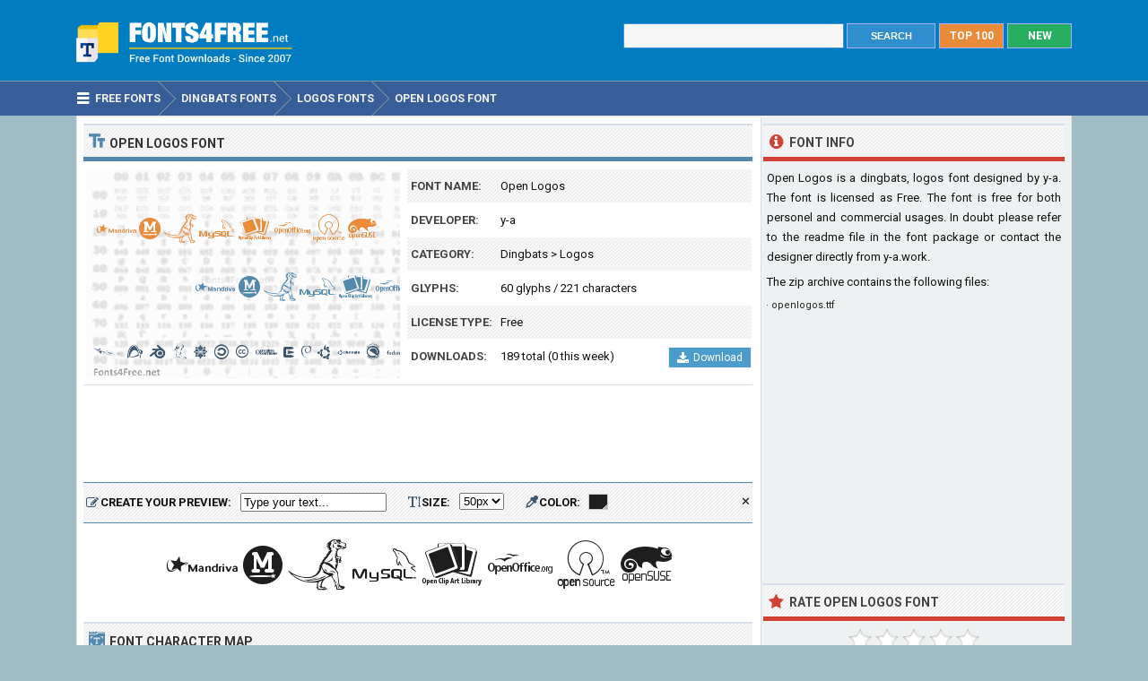

--- FILE ---
content_type: text/html; charset=utf-8
request_url: https://www.fonts4free.net/open-logos-font.html
body_size: 4847
content:
<!DOCTYPE html> 
<html lang="en">
<head>
<title>Open Logos Font Download - Fonts4Free</title>
<meta http-equiv="Content-Type" content="text/html; charset=UTF-8" />
<meta name="Description" content="Open Logos font is a dingbats, logos font designed by y-a. Open Logos font is free for both personel and commercial usages." />
<meta name="viewport" content="width=device-width, initial-scale=1">
<meta property="og:url" content="https://www.fonts4free.net/open-logos-font.html" />
<meta property="og:type" content="website" />
<meta property="og:title" content="Open Logos Font" />
<meta property="og:image" content="https://www.fonts4free.net/images/op/open-logos-font.png" />
<meta property="og:description" content="Open Logos font is a dingbats, logos font designed by y-a. Open Logos font is free for both personel and commercial usages." />
<link rel="preconnect" href="https://fonts.gstatic.com" crossorigin>
<link rel="preload" as="style" href="https://fonts.googleapis.com/css2?family=Roboto:wght@400;700&display=swap">
<link rel="stylesheet" media="print" onload="this.onload=null;this.removeAttribute('media');" href="https://fonts.googleapis.com/css2?family=Roboto:wght@400;700&display=swap">
<noscript><link rel="stylesheet" href="https://fonts.googleapis.com/css2?family=Roboto:wght@400;700&display=swap"></noscript>
<link rel="stylesheet" type="text/css" href="https://www.fonts4free.net/style.css" />
<link rel="icon" type="image/png" href="https://www.fonts4free.net/favicon-96x96.png" sizes="96x96" />
<link rel="icon" type="image/svg+xml" href="https://www.fonts4free.net/favicon.svg" />
<link rel="shortcut icon" sizes="16x16" href="https://www.fonts4free.net/favicon.ico" />
<link rel="apple-touch-icon" sizes="180x180" href="https://www.fonts4free.net/apple-touch-icon.png" />
<meta name="apple-mobile-web-app-title" content="Fonts4Free" />
<link rel="manifest" href="https://www.fonts4free.net/site.webmanifest" />
<style>.sf1,.sf2,.sf3,.sf4,.sf5,.sf6,.sf7,.sf8,.sf9,.sf10{display:block;background:url(https://www.fonts4free.net/images/op/open-logos-similar.png) no-repeat; }
.sf1{background-position:0 0;width:340px;height:35px;}.sf2{background-position:0 -35px;width:340px;height:35px;}.sf3{background-position:0 -70px;width:340px;height:35px;}.sf4{background-position:0 -105px;width:340px;height:35px;}.sf5{background-position:0 -140px;width:340px;height:35px;}.sf6{background-position:0 -175px;width:340px;height:35px;}.sf7{background-position:0 -210px;width:340px;height:35px;}.sf8{background-position:0 -245px;width:340px;height:35px;}.sf9{background-position:0 -280px;width:340px;height:35px;}.sf10{background-position:0 -315px;width:340px;height:35px;}
</style>
</head>
<body>

<div class="titleblock">
<div class="topcontainer">
<div class="logo"><a href="https://www.fonts4free.net"><img src="https://www.fonts4free.net/graphics/logo.png" alt="Fonts 4 Free" width="273" height="60" class="logoimage" /></a></div>

<div class="topright">
<a href="https://www.fonts4free.net/new-fonts.html" class="plain bo"><div class="recenttop">NEW</div></a>
<a href="https://www.fonts4free.net/top100-fonts.html" class="plain bo"><div class="top100top">TOP 100</div></a>
<div class="searchform">
<form id="fontsearch" class="fontsearch" method="GET" action="https://www.fonts4free.net/search.php">
<input id="keyword" class="inputtext" type="text" name="word" value="" onkeyup="suggest(event);" onblur="hidesuggestions();" required="required" /> 
<input type="submit" value="SEARCH" class="searchbutton" />
<div id="suggestions"><div id="suggest"></div></div></form>
</div>

</div>

</div>
</div>

<div class="navigation">
<div class="topcontainer">
<nav class="navbar">
<span id="pull"><span class="sp_mobilenavicon"></span>Menu</span>
<ul itemscope itemtype="http://schema.org/BreadcrumbList">
<li itemprop="itemListElement" itemscope itemtype="http://schema.org/ListItem"><a href="https://www.fonts4free.net/" class="brlink" itemprop="item"><span class="sp_navicon"></span><span itemprop="name">Free Fonts</span></a><meta itemprop="position" content="1" /></li>
<li itemprop="itemListElement" itemscope itemtype="http://schema.org/ListItem"><a href="https://www.fonts4free.net/dingbats/" class="brlink" itemprop="item"><span itemprop="name">Dingbats Fonts</span></a><meta itemprop="position" content="2" /></li>
<li itemprop="itemListElement" itemscope itemtype="http://schema.org/ListItem"><a href="https://www.fonts4free.net/dingbats/logos-fonts.html" class="brlink" itemprop="item"><span itemprop="name">Logos Fonts</span></a><meta itemprop="position" content="3" /></li>
<li itemprop="itemListElement" itemscope itemtype="http://schema.org/ListItem"><a href="https://www.fonts4free.net/open-logos-font.html" class="brlink" itemprop="item"><span itemprop="name">Open Logos Font</span></a><meta itemprop="position" content="4" /></li>
</ul>
</nav>
<div class="mobile_buttons">
<div class="mobile_search" id="mobile_search"><span class="sp_search"></span><span class="mobiletext">SEARCH FONTS</span></div>
<div>
<form id="searchform_mobile" class="searchform_mobile" method="GET" action="https://www.fonts4free.net/search.php">
<input id="keyword_mobile" class="inputtext_mobile" type="text" name="word" value="" /> 
<input type="submit" value="Search" class="searchbutton_mobile" />
</form>
</div>
</div>

</div>
</div>

<div class="container" itemscope itemtype="https://schema.org/SoftwareApplication">
<div class="content">

<div class="leftdiv">
<div class="ldiv"><span class="sp_typeface"></span>Open Logos Font</div>
<div class="font_image"><meta itemprop="screenshot" content="https://www.fonts4free.net/images/op/open-logos-font.png" /><img src="https://www.fonts4free.net/images/op/open-logos-font.png" alt="Open Logos Font" width="350" height="233" class="fontexamples" /></div>
<div id="font_information" class="font_information">
<div class="tabletr"><span class="tab">Font Name:</span><span class="value" itemprop="name">Open Logos</span></div>
<div class="tabletrsimple"><span class="tab">Developer:</span><span class="value" itemprop="publisher"><a href="https://www.fonts4free.net/fonts-by-y-a.html">y-a</a></span></div>
<div class="tabletr"><span class="tab">Category:</span><span class="value" itemprop="applicationCategory"><a href="https://www.fonts4free.net/dingbats/" class="bplain">Dingbats</a> > <a href="https://www.fonts4free.net/dingbats/logos-fonts.html" class="bplain">Logos</a></span></div>
<div class="tabletrsimple"><span class="tab">Glyphs:</span><span class="value">60 glyphs / 221 characters</span></div>
<div class="tabletr"><span class="tab">License Type:</span><span class="value">Free</span></div>
<div class="tabletrsimple"><span class="tab">Downloads:</span><span class="value" itemprop="interactionCount">189 total (0 this week)</span><span class="button_download"><a href="#" onclick="downloadFont('https://www.fonts4free.net/includes/download.php?id=1596&amp;font=open-logos','download_font');  return false;"><span class="sp_b_download"></span>Download</a></span></div>
</div><div id="clear" style="clear:both;"></div>
<div id="download_font" class="download_font"></div>
<div class="bann">

<!-- Fonts4Free 468x60 R -->
<ins class="adsbygoogle banntop"
     data-ad-client="ca-pub-6200851690239130"
     data-ad-slot="9238865558"></ins>
<script>
(adsbygoogle = window.adsbygoogle || []).push({});
</script></div>
<form id="testdrive" name="testdrive" method="GET" class="testdrive" onsubmit="return false;">
<span class="sp_preview"></span><span class="testdrivetext">CREATE YOUR PREVIEW:</span>
<input id="fid" type="hidden" name="fid" value="1596" />
<input id="fseo" type="hidden" name="fseo" value="open-logos" />
<input id="fname" type="hidden" name="fname" value="Open Logos" />
<input id="fcase" type="hidden" name="fcase" value="bml" />
<input type="text" id="customtext" name="customtext" onclick="if(this.value=='Type your text...')this.value='';" value="Type your text..." onkeyup="fontviewer();" size="22" class="renderinput">
<span class="sp_textsize"></span><span class="testdrivetext">SIZE:</span><select id="fsize" name="fsize" onChange="fontviewer();" class="rendersize"><option value="30">30px</option>
<option value="34">34px</option>
<option value="38">38px</option>
<option value="42">42px</option>
<option value="46">46px</option>
<option value="50" selected>50px</option>
<option value="54">54px</option>
<option value="58">58px</option>
<option value="62">62px</option>
<option value="66">66px</option>
</select>
<span class="sp_pickcolor"></span><span class="testdrivetext">COLOR: </span><input id="fcolor" name="fcolor" type="text" value="#1E1E1E" onChange="fontviewer();" />
<span id="reset" class="reset" title="Reset all settings" onClick="reset();">&#x2715;</span>
<span id="waiting" class="waiting"></span>
</form><img id="font_preview" class="font_preview" src="https://www.fonts4free.net/images/op/open-logos-preview.png" alt="Open Logos Font Preview" width="750" height="90" loading="lazy" /></div><div class="leftdiv">
<div class="ldiv"><span class="sp_charactermap"></span>Font Character Map</div>
<div class="charactermap"><img id="font_charmap" src="https://www.fonts4free.net/images/op/open-logos-font-charmap.png" alt="Open Logos Font Character Map" class="font_charmap" loading="lazy" /></div>
<p class="just"><span class="sp_tip"></span>Open Logos font contains 221 defined characters and 60 unique glyphs.</p><p class="just">The font contains characters from the following unicode character ranges: Basic Latin (93), Latin-1 Supplement (80), Latin Extended-A (4), Latin Extended-B (1), Spacing Modifier Letters (8), Greek and Coptic (1), General Punctuation (15), Letterlike Symbols (2), Mathematical Operators (13), Geometric Shapes (1), Alphabetic Presentation Forms (2).</p>
</div>
<div class="bann">

<!-- Fonts4Free 728x90 R -->
<ins class="adsbygoogle"
     style="display:block"
     data-ad-client="ca-pub-6200851690239130"
     data-ad-slot="8349594751"
     data-ad-format="horizontal"></ins>
<script>
(adsbygoogle = window.adsbygoogle || []).push({});
</script></div>
<div class="leftdiv">
<div class="ldiv"><span class="sp_metadata"></span>Font Metadata</div>
<ul class="font_details"><li><div class="dbox"><span class="rtab">Font Name:</span><span class="dvalue">OpenLogos</span></div></li><li><div class="dbox"><span class="rtab">Subfamily:</span><span class="dvalue">Regular</span></div></li><li><div class="dbox"><span class="rtab">Version:</span><span class="dvalue">0.705</span></div></li><li><div class="dbox"><span class="rtab">Description:</span><span class="dvalue">This font was created using Font Creator 5.0 from High-Logic.com</span></div></li></ul>
</div>

<div class="leftdiv">
<div class="ldiv"><span class="sp_commentadd"></span><div class="comments_top" id="comments_top"></div>Comments &amp; Questions</div><div class="comments" id="comments"><p>No comments yet. Be the first to comment.</p></div><p class="submitreview">Submit a comment, question or review about Open Logos font</p>
<div id="commentarea">
<form id="commentform">
<input type="hidden" id="font" name="font" value="open-logos">
<input type="hidden" id="id" name="id" value="1596">
<div class="submitcomment">
<div class="formavatar"><img src="https://www.fonts4free.net/graphics/noavatar.png" width="50" height="50" alt="avatar" /></div>
<div class="formreview"><textarea placeholder="Add a comment" id="review" name="review" class="formmessage" required></textarea></div>
</div>

<div class="ratingline"></div>

<div class="formlogin" id="formlogin"></div>
<div class="formdata" id="formdata"></div>
</form>
</div>
<div id="posted"></div>

</div>
</div>

<div class="right">

<div class="rightdiv">
<div class="rdivinfo"><span class="sp_info"></span>Font Info</div>
<p class="just">Open Logos is a dingbats, logos font designed by y-a. The font is licensed as Free. The font is free for both personel and commercial usages. In doubt please refer to the readme file in the font package or contact the designer directly from <a href="http://y-a.work" target="_blank" rel="nofollow" class="bplain">y-a.work</a>.</p>
<p>The zip archive contains the following files: </p><ul id ="filecontents"><li>&#183;&nbsp;openlogos.ttf</li></ul>
</div>

<div class="rightdiv">
<div class="bannfxd">
<!-- Fonts4Free 336x280 R -->
<ins class="adsbygoogle"
     style="display:block"
     data-ad-client="ca-pub-6200851690239130"
     data-ad-slot="3939525157"
     data-ad-format="auto"></ins>
<script>
(adsbygoogle = window.adsbygoogle || []).push({});
</script></div></div>

<div class="rightdiv">
<div class="rdivrating"><span class="sp_star"></span>Rate Open Logos Font</div>
<div class="ratingblock"><div id="unit_long1596">  <ul id="unit_ul1596" class="unit-rating" style="width:150px;">     <li class="current-rating" style="width:0px;">Point 0.00/5</li><li ><a href="javascript:void(0)" title="1 stars" class="r1-unit rater" onclick="rateSite('1','1596','5'); return false;">1</a></li><li ><a href="javascript:void(0)" title="2 stars" class="r2-unit rater" onclick="rateSite('2','1596','5'); return false;">2</a></li><li ><a href="javascript:void(0)" title="3 stars" class="r3-unit rater" onclick="rateSite('3','1596','5'); return false;">3</a></li><li ><a href="javascript:void(0)" title="4 stars" class="r4-unit rater" onclick="rateSite('4','1596','5'); return false;">4</a></li><li ><a href="javascript:void(0)" title="5 stars" class="r5-unit rater" onclick="rateSite('5','1596','5'); return false;">5</a></li>  </ul><p class="small cent">No one has rated the font yet...</p></div></div>
</div>

<div class="rightdiv">
<div class="rdivsimilar"><span class="sp_similar"></span>Similar Fonts</div><div class="fontitemright"><a href="https://www.fonts4free.net/logos-font.html"><span class="sf1"></span></a><div class="fontsub">Logos by zanatlija</div></div><div class="fontitemright"><a href="https://www.fonts4free.net/bbc-logos-font.html"><span class="sf2"></span></a><div class="fontsub">BBC logos by mtda for The TV Room</div></div><div class="fontitemright"><a href="https://www.fonts4free.net/famous-logos-font.html"><span class="sf3"></span></a><div class="fontsub">Famous Logos by JMD</div></div><div class="fontitemright"><a href="https://www.fonts4free.net/sky-logos-font.html"><span class="sf4"></span></a><div class="fontsub">SKY logos by mtda for The TV Room</div></div><div class="fontitemright"><a href="https://www.fonts4free.net/airline-logos-past-and-present-font.html"><span class="sf5"></span></a><div class="fontsub">Airline Logos Past and Present by Steve Ferrera</div></div><div class="fontitemright"><a href="https://www.fonts4free.net/game-logos-font.html"><span class="sf6"></span></a><div class="fontsub">Game Logos by David Pustansky</div></div><div class="fontitemright"><a href="https://www.fonts4free.net/clothing-logos-font.html"><span class="sf7"></span></a><div class="fontsub">Clothing Logos by zanatlija</div></div><div class="fontitemright"><a href="https://www.fonts4free.net/logos-and-logos-font.html"><span class="sf8"></span></a><div class="fontsub">Logos And Logos by zanatlija</div></div><div class="fontitemright"><a href="https://www.fonts4free.net/social-logos-font.html"><span class="sf9"></span></a><div class="fontsub">Social Logos by y-a</div></div><div class="fontitemright"><a href="https://www.fonts4free.net/uk-tv-logos-font.html"><span class="sf10"></span></a><div class="fontsub">UK TV logos by mtda for The TV Room</div></div></div>

<div class="rightdiv">
<div class="rdivtop"><span class="sp_popular"></span>Font Download Stats</div>
<img src="https://www.fonts4free.net/images/op/open-logos-download-stats.png" alt="Open Logos Font Download Stats" width="340" height="220" class="download-stats" loading="lazy" />
</div>

</div>
<div style="clear:both; text-align:left"></div><div class="scrolldiv">
<a href="#" class="scrollup">Scroll</a>
</div>
</div>

<div class="footer">
<div class="bottomcontainer">
<div class="footerlinks"><span class="bottom">&copy; 2007-2026</span> &#9679; <a class="bottom" href="https://www.fonts4free.net/terms-of-use.html" rel="nofollow">Terms of Use</a> &#9679; <a class="bottom" href="https://www.fonts4free.net/privacy-policy.html" rel="nofollow">Privacy Policy</a> &#9679; <a class="bottom" href="https://www.fonts4free.net/contact.html" rel="nofollow">Contact</a></div>
<div class="footertext">Fonts4Free.net is a font repository that offers over 10.000 freeware and shareware TrueType (.ttf) or OpenType (.otf) fonts with a live custom phrase preview option. The fonts presented on this website are their authors' property, and are either freeware, shareware, demo versions or public domain. For correct licensing, please contact the designer of the font.<span class="footerext">All fonts at Fonts4Free can be downloaded freely, we do not sell any fonts in our archive. A downloaded file contains typeface file, readme file, license aggrement and normal, italic, bold versions of the font if available.</span></div>
</div>
</div>

<div id="fb-root"></div>
<script src="//ajax.googleapis.com/ajax/libs/jquery/2.1.3/jquery.min.js"></script>
<script src="https://www.fonts4free.net/js/fonts4free.min.js"></script>
<script async src="https://pagead2.googlesyndication.com/pagead/js/adsbygoogle.js?client=ca-pub-6200851690239130" crossorigin="anonymous"></script>
<script>
var sc_project=3474046;
var sc_invisible=1;
var sc_security="dea78678";
var sc_https=1;
var scJsHost = "https://secure.";
(function() {
    var s = document.createElement("script");
    s.type = "text/javascript";
    s.src = scJsHost + "statcounter.com/counter/counter.js";
    s.async = true;
    s.defer = true;
    document.body.appendChild(s);
})();
</script></body>
</html>

--- FILE ---
content_type: text/html; charset=utf-8
request_url: https://www.google.com/recaptcha/api2/aframe
body_size: 268
content:
<!DOCTYPE HTML><html><head><meta http-equiv="content-type" content="text/html; charset=UTF-8"></head><body><script nonce="muV7cAFvBf-IDdjo0ZjdxQ">/** Anti-fraud and anti-abuse applications only. See google.com/recaptcha */ try{var clients={'sodar':'https://pagead2.googlesyndication.com/pagead/sodar?'};window.addEventListener("message",function(a){try{if(a.source===window.parent){var b=JSON.parse(a.data);var c=clients[b['id']];if(c){var d=document.createElement('img');d.src=c+b['params']+'&rc='+(localStorage.getItem("rc::a")?sessionStorage.getItem("rc::b"):"");window.document.body.appendChild(d);sessionStorage.setItem("rc::e",parseInt(sessionStorage.getItem("rc::e")||0)+1);localStorage.setItem("rc::h",'1769608056734');}}}catch(b){}});window.parent.postMessage("_grecaptcha_ready", "*");}catch(b){}</script></body></html>